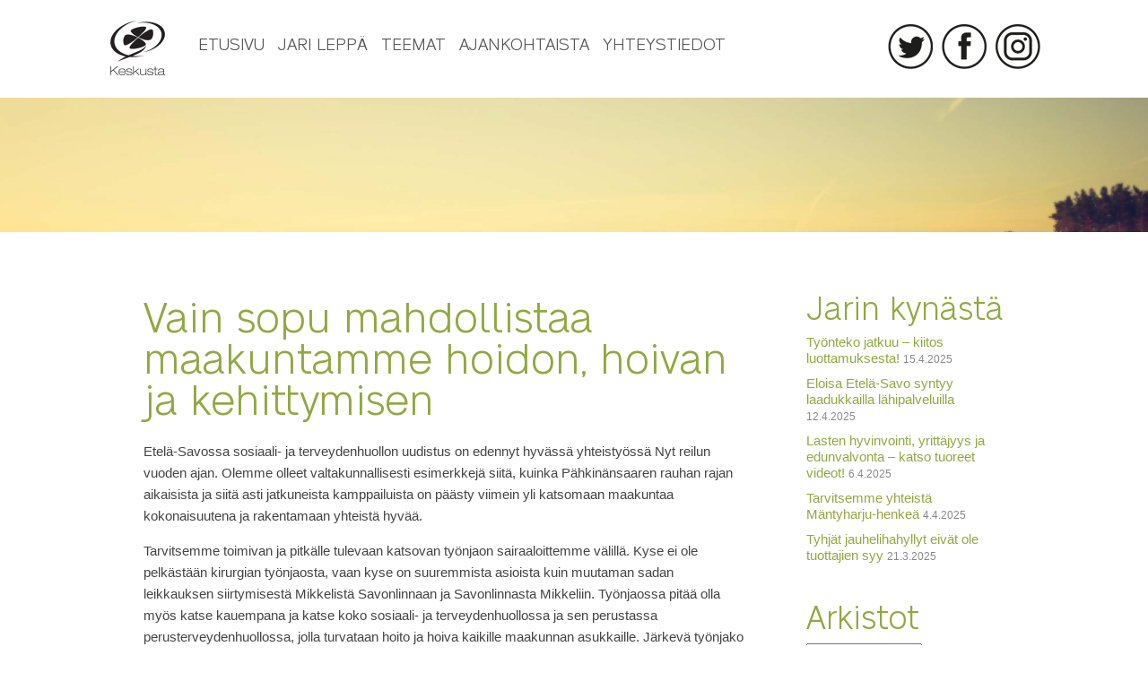

--- FILE ---
content_type: text/html; charset=UTF-8
request_url: https://www.jarileppa.fi/vain-sopu-mahdollistaa-maakuntamme-hoidon-hoivan-ja-kehittymisen/
body_size: 26573
content:
<!DOCTYPE html>
<!--[if IE 6]>
<html id="ie6" lang="fi">
<![endif]-->
<!--[if IE 7]>
<html id="ie7" lang="fi">
<![endif]-->
<!--[if IE 8]>
<html id="ie8" lang="fi">
<![endif]-->
<!--[if !(IE 6) | !(IE 7) | !(IE 8)  ]><!-->
<html lang="fi">
<!--<![endif]-->
<head>
<meta charset="UTF-8" />
<meta name="viewport" content="width=device-width" />
<title>Vain sopu mahdollistaa maakuntamme hoidon, hoivan ja kehittymisen &#8211; Jari Leppä</title>
<link rel="stylesheet" type="text/css" media="all" href="https://www.jarileppa.fi/wp-content/themes/jarileppa/css/normalize.css" />
<link rel="stylesheet" href="https://www.jarileppa.fi/wp-content/themes/jarileppa/css/slick.css">
<link rel="stylesheet" href="https://www.jarileppa.fi/wp-content/themes/jarileppa/css/fonts.css">
<link rel="stylesheet" href="https://www.jarileppa.fi/wp-content/themes/jarileppa/style.css?1743399877" type="text/css" media="all" />
<link rel="pingback" href="https://www.jarileppa.fi/xmlrpc.php" />
<!--[if lt IE 9]>
<script src="http://html5shim.googlecode.com/svn/trunk/html5.js" type="text/javascript"></script>
<![endif]-->
<meta name='robots' content='max-image-preview:large' />
<link rel='dns-prefetch' href='//ajax.googleapis.com' />
<link rel='dns-prefetch' href='//s.w.org' />
		<script type="text/javascript">
			window._wpemojiSettings = {"baseUrl":"https:\/\/s.w.org\/images\/core\/emoji\/13.1.0\/72x72\/","ext":".png","svgUrl":"https:\/\/s.w.org\/images\/core\/emoji\/13.1.0\/svg\/","svgExt":".svg","source":{"concatemoji":"https:\/\/www.jarileppa.fi\/wp-includes\/js\/wp-emoji-release.min.js?ver=5.8.12"}};
			!function(e,a,t){var n,r,o,i=a.createElement("canvas"),p=i.getContext&&i.getContext("2d");function s(e,t){var a=String.fromCharCode;p.clearRect(0,0,i.width,i.height),p.fillText(a.apply(this,e),0,0);e=i.toDataURL();return p.clearRect(0,0,i.width,i.height),p.fillText(a.apply(this,t),0,0),e===i.toDataURL()}function c(e){var t=a.createElement("script");t.src=e,t.defer=t.type="text/javascript",a.getElementsByTagName("head")[0].appendChild(t)}for(o=Array("flag","emoji"),t.supports={everything:!0,everythingExceptFlag:!0},r=0;r<o.length;r++)t.supports[o[r]]=function(e){if(!p||!p.fillText)return!1;switch(p.textBaseline="top",p.font="600 32px Arial",e){case"flag":return s([127987,65039,8205,9895,65039],[127987,65039,8203,9895,65039])?!1:!s([55356,56826,55356,56819],[55356,56826,8203,55356,56819])&&!s([55356,57332,56128,56423,56128,56418,56128,56421,56128,56430,56128,56423,56128,56447],[55356,57332,8203,56128,56423,8203,56128,56418,8203,56128,56421,8203,56128,56430,8203,56128,56423,8203,56128,56447]);case"emoji":return!s([10084,65039,8205,55357,56613],[10084,65039,8203,55357,56613])}return!1}(o[r]),t.supports.everything=t.supports.everything&&t.supports[o[r]],"flag"!==o[r]&&(t.supports.everythingExceptFlag=t.supports.everythingExceptFlag&&t.supports[o[r]]);t.supports.everythingExceptFlag=t.supports.everythingExceptFlag&&!t.supports.flag,t.DOMReady=!1,t.readyCallback=function(){t.DOMReady=!0},t.supports.everything||(n=function(){t.readyCallback()},a.addEventListener?(a.addEventListener("DOMContentLoaded",n,!1),e.addEventListener("load",n,!1)):(e.attachEvent("onload",n),a.attachEvent("onreadystatechange",function(){"complete"===a.readyState&&t.readyCallback()})),(n=t.source||{}).concatemoji?c(n.concatemoji):n.wpemoji&&n.twemoji&&(c(n.twemoji),c(n.wpemoji)))}(window,document,window._wpemojiSettings);
		</script>
		<style type="text/css">
img.wp-smiley,
img.emoji {
	display: inline !important;
	border: none !important;
	box-shadow: none !important;
	height: 1em !important;
	width: 1em !important;
	margin: 0 .07em !important;
	vertical-align: -0.1em !important;
	background: none !important;
	padding: 0 !important;
}
</style>
	<link rel='stylesheet' id='wp-block-library-css'  href='https://www.jarileppa.fi/wp-includes/css/dist/block-library/style.min.css?ver=5.8.12' type='text/css' media='all' />
<link rel='stylesheet' id='ari-fancybox-css'  href='https://www.jarileppa.fi/wp-content/plugins/ari-fancy-lightbox/assets/fancybox/jquery.fancybox.min.css?ver=1.3.18' type='text/css' media='all' />
<style id='ari-fancybox-inline-css' type='text/css'>
BODY .fancybox-container{z-index:200000}BODY .fancybox-is-open .fancybox-bg{opacity:0.87}BODY .fancybox-bg {background-color:#91a841}BODY .fancybox-thumbs {background-color:#ffffff}
</style>
<script type='text/javascript' src='https://ajax.googleapis.com/ajax/libs/jquery/1.10.2/jquery.min.js?ver=5.8.12' id='jquery-js'></script>
<script type='text/javascript' id='ari-fancybox-js-extra'>
/* <![CDATA[ */
var ARI_FANCYBOX = {"lightbox":{"backFocus":false,"trapFocus":false,"thumbs":{"hideOnClose":false},"touch":{"vertical":true,"momentum":true},"buttons":["slideShow","fullScreen","thumbs","close"],"lang":"custom","i18n":{"custom":{"PREV":"Previous","NEXT":"Next","PLAY_START":"Start slideshow (P)","PLAY_STOP":"Stop slideshow (P)","FULL_SCREEN":"Full screen (F)","THUMBS":"Thumbnails (G)","CLOSE":"Close (Esc)","ERROR":"The requested content cannot be loaded. <br\/> Please try again later."}}},"convert":{},"viewers":{"pdfjs":{"url":"https:\/\/www.jarileppa.fi\/wp-content\/plugins\/ari-fancy-lightbox\/assets\/pdfjs\/web\/viewer.html"}}};
/* ]]> */
</script>
<script type='text/javascript' src='https://www.jarileppa.fi/wp-content/plugins/ari-fancy-lightbox/assets/fancybox/jquery.fancybox.min.js?ver=1.3.18' id='ari-fancybox-js'></script>
<link rel="https://api.w.org/" href="https://www.jarileppa.fi/wp-json/" /><link rel="alternate" type="application/json" href="https://www.jarileppa.fi/wp-json/wp/v2/posts/612" /><link rel="EditURI" type="application/rsd+xml" title="RSD" href="https://www.jarileppa.fi/xmlrpc.php?rsd" />
<link rel="wlwmanifest" type="application/wlwmanifest+xml" href="https://www.jarileppa.fi/wp-includes/wlwmanifest.xml" /> 
<meta name="generator" content="WordPress 5.8.12" />
<link rel="canonical" href="https://www.jarileppa.fi/vain-sopu-mahdollistaa-maakuntamme-hoidon-hoivan-ja-kehittymisen/" />
<link rel='shortlink' href='https://www.jarileppa.fi/?p=612' />
<link rel="alternate" type="application/json+oembed" href="https://www.jarileppa.fi/wp-json/oembed/1.0/embed?url=https%3A%2F%2Fwww.jarileppa.fi%2Fvain-sopu-mahdollistaa-maakuntamme-hoidon-hoivan-ja-kehittymisen%2F" />
<link rel="alternate" type="text/xml+oembed" href="https://www.jarileppa.fi/wp-json/oembed/1.0/embed?url=https%3A%2F%2Fwww.jarileppa.fi%2Fvain-sopu-mahdollistaa-maakuntamme-hoidon-hoivan-ja-kehittymisen%2F&#038;format=xml" />
<link rel="icon" href="https://www.jarileppa.fi/wp-content/uploads/2025/03/cropped-kepu-logo-nelio-32x32.jpg" sizes="32x32" />
<link rel="icon" href="https://www.jarileppa.fi/wp-content/uploads/2025/03/cropped-kepu-logo-nelio-192x192.jpg" sizes="192x192" />
<link rel="apple-touch-icon" href="https://www.jarileppa.fi/wp-content/uploads/2025/03/cropped-kepu-logo-nelio-180x180.jpg" />
<meta name="msapplication-TileImage" content="https://www.jarileppa.fi/wp-content/uploads/2025/03/cropped-kepu-logo-nelio-270x270.jpg" />
		<style type="text/css" id="wp-custom-css">
			.fp-content .wrapper {
	margin-top: 3rem;
}
big-slider {
	border-bottom: 3px solid green;
}		</style>
		</head>

<body>
<div id="fb-root"></div>
<script>(function(d, s, id) {
  var js, fjs = d.getElementsByTagName(s)[0];
  if (d.getElementById(id)) return;
  js = d.createElement(s); js.id = id;
  js.src = "//connect.facebook.net/fi_FI/sdk.js#xfbml=1&appId=477193889026070&version=v2.0";
  fjs.parentNode.insertBefore(js, fjs);
}(document, 'script', 'facebook-jssdk'));</script>
<header class="main-header cf">
  <div class="wrapper cf">
    <div class="keskusta"><img src="https://www.jarileppa.fi/wp-content/themes/jarileppa/images/keskusta_logo.png" alt="Keskusta" /></div>
    <nav class="primary cf">
      <ul id="menu-main" class="menu"><li id="menu-item-55" class="first-menu-item menu-item menu-item-type-post_type menu-item-object-page menu-item-home menu-item-55"><a href="https://www.jarileppa.fi/">Etusivu</a></li>
<li id="menu-item-57" class="menu-item menu-item-type-post_type menu-item-object-page menu-item-57"><a href="https://www.jarileppa.fi/jari/">Jari Leppä</a></li>
<li id="menu-item-60" class="menu-item menu-item-type-post_type menu-item-object-page menu-item-60"><a href="https://www.jarileppa.fi/teemat/">Teemat</a></li>
<li id="menu-item-1459" class="menu-item menu-item-type-post_type menu-item-object-post menu-item-1459"><a href="https://www.jarileppa.fi/tyonteko-jatkuu-kiitos-luottamuksesta/">Ajankohtaista</a></li>
<li id="menu-item-61" class="last-menu-item menu-item menu-item-type-post_type menu-item-object-page menu-item-61"><a href="https://www.jarileppa.fi/yhteystiedot/">Yhteystiedot</a></li>
</ul>      <ul class="social-links">
        <li class="twitter"><a href="https://twitter.com/JariLeppa" target="_blank">Twitter</a></li>
        <li class="facebook"><a href="https://www.facebook.com/jari.leppa.79" target="_blank">Facebook</a></li>
        <li class="instagram"><a href="http://instagram.com/jarileppa" target="_blank">Instagram</a></li>
      </ul>
      <span class="nav-toggle"></span>
    </nav>
  </div>
</header>

<div class="rw-nav">
  <ul id="menu-main-1" class="menu"><li class="first-menu-item menu-item menu-item-type-post_type menu-item-object-page menu-item-home menu-item-55"><a href="https://www.jarileppa.fi/">Etusivu</a></li>
<li class="menu-item menu-item-type-post_type menu-item-object-page menu-item-57"><a href="https://www.jarileppa.fi/jari/">Jari Leppä</a></li>
<li class="menu-item menu-item-type-post_type menu-item-object-page menu-item-60"><a href="https://www.jarileppa.fi/teemat/">Teemat</a></li>
<li class="menu-item menu-item-type-post_type menu-item-object-post menu-item-1459"><a href="https://www.jarileppa.fi/tyonteko-jatkuu-kiitos-luottamuksesta/">Ajankohtaista</a></li>
<li class="last-menu-item menu-item menu-item-type-post_type menu-item-object-page menu-item-61"><a href="https://www.jarileppa.fi/yhteystiedot/">Yhteystiedot</a></li>
</ul></div><div class="page-img">
    <img src="https://www.jarileppa.fi/wp-content/themes/jarileppa/images/headerimg.jpg" alt="" />
  </div>

<div class="page-wrap cf">
  <div class="wrapper cf">
  <div class="page-content cf">
          
      <div id="post-612" class="post-612 post type-post status-publish format-standard hentry category-yleinen">
			<div class="post-header">
        <span class="pvm">21.04.2018</span>
				<h1 class="entry-title">Vain sopu mahdollistaa maakuntamme hoidon, hoivan ja kehittymisen</h1>
			</div><!--/post-header-->

	<div class="entry-content">
		<p>Etelä-Savossa sosiaali- ja terveydenhuollon uudistus on edennyt hyvässä yhteistyössä Nyt reilun vuoden ajan. Olemme olleet valtakunnallisesti esimerkkejä siitä, kuinka Pähkinänsaaren rauhan rajan aikaisista ja siitä asti jatkuneista kamppailuista on päästy viimein yli katsomaan maakuntaa kokonaisuutena ja rakentamaan yhteistä hyvää.</p>
<p>Tarvitsemme toimivan ja pitkälle tulevaan katsovan työnjaon sairaaloittemme välillä. Kyse ei ole pelkästään kirurgian työnjaosta, vaan kyse on suuremmista asioista kuin muutaman sadan leikkauksen siirtymisestä Mikkelistä Savonlinnaan ja Savonlinnasta Mikkeliin. Työnjaossa pitää olla myös katse kauempana ja katse koko sosiaali- ja terveydenhuollossa ja sen perustassa perusterveydenhuollossa, jolla turvataan hoito ja hoiva kaikille maakunnan asukkaille. Järkevä työnjako toki tarvitaan. Se varmistaa molempien sairaaloiden päivystyksen ja leikkauksien tason eli palvelut lähellä asukkaita. Työnjako pitää myös toimenpiteet, työntekijät, koulutuksen sekä verotulot maakunnassamme.</p>
<p>Maakunnassamme on syytä päästä sopuun seuraavien viikkojen aikana, muutoin seuraukset voivat olla arvaamattomat maakunnan palveluille. 1.7. alkaen molemmat sairaalamme ovat käytännössä laittomassa tilassa, JOS KUMMALLEKAAN EI RIITÄ UUDEN SÄÄDÄNNÖN VAATIMIA LEIKKAUSMÄÄRIÄ. Mikäli ohjaamme sairaaloista toimenpiteitä maakuntamme ulkopuolelle, heikennämme nykyisestään aluettamme, elinvoimaamme sekä tulevaisuuttamme. Sahaamme oikein kunnolla ja moottorisahoilla omiin jalkoihimme.</p>
<p>Olemme maakunnassamme hyvin lähellä ratkaisua, jossa molempien sairaaloiden ja koko hoidon ja hoivan taso saadaan pidettyä hyvällä tasolla. Meidän kaikkien on syytä hakea ja löytää rakentava ratkaisu tähän. Me todella toivomme, että jokainen päättäjä ymmärtää kokonaiskuvan ja myös tilanteen. Jokaisen on myös kysyttävä itseltään, haluaako maakuntamme kasvavan vai kuihtuvan. Aikaa ei ole rähinöintiin vaan yhdessä rakentamiseen. Meillä on kaikki mahdollisuudet menestyä ja rakentaa myös kasvua koko Etelä-Savoon.</p>
<p>Hanna Kosonen<br />
Kansanedustaja (kesk.)<br />
Savonlinna</p>
<p>Jari Leppä<br />
Maa- ja metsätalousministeri (kesk.)<br />
Pertunmaa</p>
			</div><!-- .entry-content -->

		</div><!-- #post-612 -->
      </div>
<div class="sidebar">
		
		<aside id="recent-posts-2" class="widget widget_recent_entries">
		<h3 class="widget-title">Jarin kynästä</h3>
		<ul>
											<li>
					<a href="https://www.jarileppa.fi/tyonteko-jatkuu-kiitos-luottamuksesta/">Työnteko jatkuu &#8211; kiitos luottamuksesta!</a>
											<span class="post-date">15.4.2025</span>
									</li>
											<li>
					<a href="https://www.jarileppa.fi/eloisa-etela-savo-syntyy-laadukkailla-lahipalveluilla/">Eloisa Etelä-Savo syntyy laadukkailla lähipalveluilla</a>
											<span class="post-date">12.4.2025</span>
									</li>
											<li>
					<a href="https://www.jarileppa.fi/yrittajyytta-ja-edunvalvontaa-mantyharjun-ja-etela-savon-hyvaksi-katso-tuoreet-videot/">Lasten hyvinvointi, yrittäjyys ja edunvalvonta &#8211; katso tuoreet videot!</a>
											<span class="post-date">6.4.2025</span>
									</li>
											<li>
					<a href="https://www.jarileppa.fi/tarvitsemme-yhteista-mantyharju-henkea/">Tarvitsemme yhteistä Mäntyharju-henkeä</a>
											<span class="post-date">4.4.2025</span>
									</li>
											<li>
					<a href="https://www.jarileppa.fi/tyhjat-jauhelihahyllyt/">Tyhjät jauhelihahyllyt eivät ole tuottajien syy</a>
											<span class="post-date">21.3.2025</span>
									</li>
					</ul>

		</aside><aside id="archives-2" class="widget widget_archive"><h3 class="widget-title">Arkistot</h3>		<label class="screen-reader-text" for="archives-dropdown-2">Arkistot</label>
		<select id="archives-dropdown-2" name="archive-dropdown">
			
			<option value="">Valitse kuukausi</option>
				<option value='https://www.jarileppa.fi/2025/04/'> huhtikuu 2025 </option>
	<option value='https://www.jarileppa.fi/2025/03/'> maaliskuu 2025 </option>
	<option value='https://www.jarileppa.fi/2025/02/'> helmikuu 2025 </option>
	<option value='https://www.jarileppa.fi/2025/01/'> tammikuu 2025 </option>
	<option value='https://www.jarileppa.fi/2024/11/'> marraskuu 2024 </option>
	<option value='https://www.jarileppa.fi/2024/10/'> lokakuu 2024 </option>
	<option value='https://www.jarileppa.fi/2024/08/'> elokuu 2024 </option>
	<option value='https://www.jarileppa.fi/2024/07/'> heinäkuu 2024 </option>
	<option value='https://www.jarileppa.fi/2023/02/'> helmikuu 2023 </option>
	<option value='https://www.jarileppa.fi/2022/11/'> marraskuu 2022 </option>
	<option value='https://www.jarileppa.fi/2022/09/'> syyskuu 2022 </option>
	<option value='https://www.jarileppa.fi/2022/05/'> toukokuu 2022 </option>
	<option value='https://www.jarileppa.fi/2022/04/'> huhtikuu 2022 </option>
	<option value='https://www.jarileppa.fi/2022/02/'> helmikuu 2022 </option>
	<option value='https://www.jarileppa.fi/2022/01/'> tammikuu 2022 </option>
	<option value='https://www.jarileppa.fi/2021/08/'> elokuu 2021 </option>
	<option value='https://www.jarileppa.fi/2021/06/'> kesäkuu 2021 </option>
	<option value='https://www.jarileppa.fi/2021/05/'> toukokuu 2021 </option>
	<option value='https://www.jarileppa.fi/2021/04/'> huhtikuu 2021 </option>
	<option value='https://www.jarileppa.fi/2021/03/'> maaliskuu 2021 </option>
	<option value='https://www.jarileppa.fi/2021/02/'> helmikuu 2021 </option>
	<option value='https://www.jarileppa.fi/2021/01/'> tammikuu 2021 </option>
	<option value='https://www.jarileppa.fi/2020/12/'> joulukuu 2020 </option>
	<option value='https://www.jarileppa.fi/2020/11/'> marraskuu 2020 </option>
	<option value='https://www.jarileppa.fi/2020/10/'> lokakuu 2020 </option>
	<option value='https://www.jarileppa.fi/2020/09/'> syyskuu 2020 </option>
	<option value='https://www.jarileppa.fi/2020/08/'> elokuu 2020 </option>
	<option value='https://www.jarileppa.fi/2020/07/'> heinäkuu 2020 </option>
	<option value='https://www.jarileppa.fi/2020/06/'> kesäkuu 2020 </option>
	<option value='https://www.jarileppa.fi/2020/05/'> toukokuu 2020 </option>
	<option value='https://www.jarileppa.fi/2020/04/'> huhtikuu 2020 </option>
	<option value='https://www.jarileppa.fi/2020/03/'> maaliskuu 2020 </option>
	<option value='https://www.jarileppa.fi/2020/02/'> helmikuu 2020 </option>
	<option value='https://www.jarileppa.fi/2020/01/'> tammikuu 2020 </option>
	<option value='https://www.jarileppa.fi/2019/12/'> joulukuu 2019 </option>
	<option value='https://www.jarileppa.fi/2019/11/'> marraskuu 2019 </option>
	<option value='https://www.jarileppa.fi/2019/10/'> lokakuu 2019 </option>
	<option value='https://www.jarileppa.fi/2019/09/'> syyskuu 2019 </option>
	<option value='https://www.jarileppa.fi/2019/08/'> elokuu 2019 </option>
	<option value='https://www.jarileppa.fi/2019/07/'> heinäkuu 2019 </option>
	<option value='https://www.jarileppa.fi/2019/06/'> kesäkuu 2019 </option>
	<option value='https://www.jarileppa.fi/2019/05/'> toukokuu 2019 </option>
	<option value='https://www.jarileppa.fi/2019/04/'> huhtikuu 2019 </option>
	<option value='https://www.jarileppa.fi/2019/03/'> maaliskuu 2019 </option>
	<option value='https://www.jarileppa.fi/2018/12/'> joulukuu 2018 </option>
	<option value='https://www.jarileppa.fi/2018/11/'> marraskuu 2018 </option>
	<option value='https://www.jarileppa.fi/2018/10/'> lokakuu 2018 </option>
	<option value='https://www.jarileppa.fi/2018/08/'> elokuu 2018 </option>
	<option value='https://www.jarileppa.fi/2018/07/'> heinäkuu 2018 </option>
	<option value='https://www.jarileppa.fi/2018/06/'> kesäkuu 2018 </option>
	<option value='https://www.jarileppa.fi/2018/05/'> toukokuu 2018 </option>
	<option value='https://www.jarileppa.fi/2018/04/'> huhtikuu 2018 </option>
	<option value='https://www.jarileppa.fi/2018/03/'> maaliskuu 2018 </option>
	<option value='https://www.jarileppa.fi/2018/02/'> helmikuu 2018 </option>
	<option value='https://www.jarileppa.fi/2018/01/'> tammikuu 2018 </option>
	<option value='https://www.jarileppa.fi/2017/12/'> joulukuu 2017 </option>
	<option value='https://www.jarileppa.fi/2017/11/'> marraskuu 2017 </option>
	<option value='https://www.jarileppa.fi/2017/10/'> lokakuu 2017 </option>
	<option value='https://www.jarileppa.fi/2017/09/'> syyskuu 2017 </option>
	<option value='https://www.jarileppa.fi/2017/08/'> elokuu 2017 </option>
	<option value='https://www.jarileppa.fi/2017/07/'> heinäkuu 2017 </option>
	<option value='https://www.jarileppa.fi/2017/06/'> kesäkuu 2017 </option>
	<option value='https://www.jarileppa.fi/2017/05/'> toukokuu 2017 </option>
	<option value='https://www.jarileppa.fi/2017/04/'> huhtikuu 2017 </option>
	<option value='https://www.jarileppa.fi/2017/03/'> maaliskuu 2017 </option>
	<option value='https://www.jarileppa.fi/2017/02/'> helmikuu 2017 </option>
	<option value='https://www.jarileppa.fi/2017/01/'> tammikuu 2017 </option>
	<option value='https://www.jarileppa.fi/2016/12/'> joulukuu 2016 </option>
	<option value='https://www.jarileppa.fi/2016/11/'> marraskuu 2016 </option>
	<option value='https://www.jarileppa.fi/2016/10/'> lokakuu 2016 </option>
	<option value='https://www.jarileppa.fi/2016/09/'> syyskuu 2016 </option>
	<option value='https://www.jarileppa.fi/2016/08/'> elokuu 2016 </option>
	<option value='https://www.jarileppa.fi/2016/07/'> heinäkuu 2016 </option>
	<option value='https://www.jarileppa.fi/2016/06/'> kesäkuu 2016 </option>
	<option value='https://www.jarileppa.fi/2016/05/'> toukokuu 2016 </option>
	<option value='https://www.jarileppa.fi/2016/04/'> huhtikuu 2016 </option>
	<option value='https://www.jarileppa.fi/2016/03/'> maaliskuu 2016 </option>
	<option value='https://www.jarileppa.fi/2016/02/'> helmikuu 2016 </option>
	<option value='https://www.jarileppa.fi/2016/01/'> tammikuu 2016 </option>
	<option value='https://www.jarileppa.fi/2015/12/'> joulukuu 2015 </option>
	<option value='https://www.jarileppa.fi/2015/11/'> marraskuu 2015 </option>
	<option value='https://www.jarileppa.fi/2015/10/'> lokakuu 2015 </option>
	<option value='https://www.jarileppa.fi/2015/09/'> syyskuu 2015 </option>
	<option value='https://www.jarileppa.fi/2015/08/'> elokuu 2015 </option>
	<option value='https://www.jarileppa.fi/2015/07/'> heinäkuu 2015 </option>
	<option value='https://www.jarileppa.fi/2015/06/'> kesäkuu 2015 </option>
	<option value='https://www.jarileppa.fi/2015/03/'> maaliskuu 2015 </option>
	<option value='https://www.jarileppa.fi/2015/02/'> helmikuu 2015 </option>
	<option value='https://www.jarileppa.fi/2015/01/'> tammikuu 2015 </option>
	<option value='https://www.jarileppa.fi/2014/12/'> joulukuu 2014 </option>
	<option value='https://www.jarileppa.fi/2014/11/'> marraskuu 2014 </option>
	<option value='https://www.jarileppa.fi/2014/10/'> lokakuu 2014 </option>
	<option value='https://www.jarileppa.fi/2014/09/'> syyskuu 2014 </option>
	<option value='https://www.jarileppa.fi/2014/08/'> elokuu 2014 </option>
	<option value='https://www.jarileppa.fi/2014/07/'> heinäkuu 2014 </option>
	<option value='https://www.jarileppa.fi/2014/06/'> kesäkuu 2014 </option>
	<option value='https://www.jarileppa.fi/2014/05/'> toukokuu 2014 </option>
	<option value='https://www.jarileppa.fi/2014/04/'> huhtikuu 2014 </option>
	<option value='https://www.jarileppa.fi/2014/03/'> maaliskuu 2014 </option>
	<option value='https://www.jarileppa.fi/2014/02/'> helmikuu 2014 </option>
	<option value='https://www.jarileppa.fi/2014/01/'> tammikuu 2014 </option>

		</select>

<script type="text/javascript">
/* <![CDATA[ */
(function() {
	var dropdown = document.getElementById( "archives-dropdown-2" );
	function onSelectChange() {
		if ( dropdown.options[ dropdown.selectedIndex ].value !== '' ) {
			document.location.href = this.options[ this.selectedIndex ].value;
		}
	}
	dropdown.onchange = onSelectChange;
})();
/* ]]> */
</script>
			</aside></div><!--/#sidebar-->  </div>
</div>
<script type='text/javascript' src='https://www.jarileppa.fi/wp-includes/js/comment-reply.min.js?ver=5.8.12' id='comment-reply-js'></script>
<script type='text/javascript' src='https://www.jarileppa.fi/wp-includes/js/wp-embed.min.js?ver=5.8.12' id='wp-embed-js'></script>

<footer class="main-footer cf">
  <div class="wrapper">
    <aside class="widget one">
  
    </aside>
    <aside class="widget two">
      <h3>Yhteystiedot</h3>
      <p><strong>Jari Leppä</strong><br />
puh. +358 50 511 3041<br />
jari.leppa(at)antinmaentila.fi</p>
 
    </aside>
    <aside class="widget three">
      <h3>Sivukartta</h3>
      <ul id="menu-main-2" class="menu"><li class="first-menu-item menu-item menu-item-type-post_type menu-item-object-page menu-item-home menu-item-55"><a href="https://www.jarileppa.fi/">Etusivu</a></li>
<li class="menu-item menu-item-type-post_type menu-item-object-page menu-item-57"><a href="https://www.jarileppa.fi/jari/">Jari Leppä</a></li>
<li class="menu-item menu-item-type-post_type menu-item-object-page menu-item-60"><a href="https://www.jarileppa.fi/teemat/">Teemat</a></li>
<li class="menu-item menu-item-type-post_type menu-item-object-post menu-item-1459"><a href="https://www.jarileppa.fi/tyonteko-jatkuu-kiitos-luottamuksesta/">Ajankohtaista</a></li>
<li class="last-menu-item menu-item menu-item-type-post_type menu-item-object-page menu-item-61"><a href="https://www.jarileppa.fi/yhteystiedot/">Yhteystiedot</a></li>
</ul>    </aside>
    <aside class="widget four">
      <h3>Sosiaalinen media</h3>
      <ul>
        <li><a href="https://www.facebook.com/kansanedustajajarileppa" target="_blank">Facebook</a></li>
        <li><a href="http://instagram.com/jarileppa" target="_blank">Instagram</a></li>
		<li><a href="https://twitter.com/jarileppa" target="_blank">Twitter</a></li>
      </ul>
    </aside>
  </div>
</footer>

<div class="wrapper copy">
  <p><img src="https://www.jarileppa.fi/wp-content/themes/jarileppa/images/keskusta_logo.png" alt="" /></p>
</div>

<script src="https://www.jarileppa.fi/wp-content/themes/jarileppa/js/slick.min.js"></script>
<script src="https://www.jarileppa.fi/wp-content/themes/jarileppa/js/jquery.fitvids.js"></script>

<script>
$('.big-slider .slides').slick({
  slide: 'li',
        infinite: true,
        autoplay: true,
        speed: 500,
        autoplaySpeed: 6500,
        arrows: true,
	    adaptiveHeight: true,
        appendArrows: ".slide-arrows"
});
$('.kuvat ul').slick({
        slide: 'li',
        infinite: true,
        autoplay: false,
        speed: 500,
        arrows: true,
        slidesToShow: 4,
        slidesToScroll: 1,
        lazyLoad: 'ondemand',
        responsive: [
          {
            breakpoint: 600,
            settings: {
              slidesToShow: 2,
              slidesToScroll: 2
            }
          },
          {
            breakpoint: 480,
            settings: {
              slidesToShow: 1,
              slidesToScroll: 1
            }
          }
        ]
});
$('.info-slides .slides').slick({
        infinite: true,
        autoplay: false,
        speed: 500,
        autoplaySpeed: 4000,
        arrows: true
});
$('.video-list').slick({
        infinite: true,
        autoplay: false,
        speed: 500,
        autoplaySpeed: 4000,
        arrows: true,
        slidesToShow: 3,
        slidesToScroll: 1,
        responsive: [
          {
            breakpoint: 600,
            settings: {
              slidesToShow: 2,
              slidesToScroll: 2
            }
          },
          {
            breakpoint: 480,
            settings: {
              slidesToShow: 1,
              slidesToScroll: 1
            }
          }
        ]
});
$( ".nav-toggle" ).click(function() {
  $( ".rw-nav" ).slideToggle( "fast", function() {});
});
</script>
<script>
  $(document).ready(function(){
    // Target your .container, .wrapper, .post, etc.
    $(".videot, .page-content").fitVids();
  });
</script>

</body>
</html>

--- FILE ---
content_type: text/css
request_url: https://www.jarileppa.fi/wp-content/themes/jarileppa/css/fonts.css
body_size: 103
content:
@font-face {
    font-family: 'Neue Alte Grotesk Book';
    src: url('../fonts/NeueAlteGrotesk-Book.woff2') format('woff2'),
        url('../fonts/NeueAlteGrotesk-Book.woff') format('woff');
    font-weight: 300;
    font-style: normal;
}


--- FILE ---
content_type: text/css
request_url: https://www.jarileppa.fi/wp-content/themes/jarileppa/style.css?1743399877
body_size: 20243
content:
/*
Theme Name: Jari Leppä
Author: Haaja
Author URI: http://haaja.com/
Description: WP-teema.
Version: 1.0
*/

* {
  -webkit-box-sizing: border-box; /* Safari/Chrome, other WebKit */
  -moz-box-sizing: border-box;    /* Firefox, other Gecko */
  box-sizing: border-box;         /* Opera/IE 8+ */
}

/************************

	$HEADER
	$MAIN
	$FOOTER
	$WP-ALIGN
	$CLEARFIX

************************/

body {
	background:#fff;
	font-size:15px;
	font-family: Arial,Tahoma,Helvetica;
  color: #444;
}

header, nav, aside, section, article, footer {display:block;}

h1,h2,h3,h4,h5 {
  font-family: 'Neue Alte Grotesk Book', arial, helvetica;
  font-weight: normal;
}

.page-content h2, .page-content h3, .page-content h4, .page-content h5 {
  color: #91a841;
  margin-bottom: 10px;
}
.page-content h3 {
  font-size: 30px;
}

.page-content h2 {
  font-size: 36px;
}

.post-header .entry-title {
  margin-top: 0;
  line-height: 1;
}

a {
  text-decoration: none;
}

p {
  line-height: 1.6;
}

.main-header ul, .fp-content .column-3 ul, .main-footer ul, .big-slider ul, .rw-nav ul, .sidebar ul, .slick-slider {
  list-style: none;
  margin: 0;
  padding: 0;
}

.wrapper {
	width:960px;
	margin:0 auto;
}

.big-slider img, .info-slides .slide img, .gallery-item img {
  max-width: 100%;
  height: auto;
  display: block;
}

/*
	$Header
*/
.main-header .wrapper {
  width: 1040px;
  padding: 15px 0;
}
.main-header ul li, .main-header .keskusta {
  float: left;
}
.primary {
  padding-top: 22px; 
}
.primary .menu li {
  margin-right: 15px;
  position: relative;
  padding-bottom: 5px;
}
.main-header .keskusta {
  margin-right: 35px;
}
.main-header .social-links {
  float: right;
  margin-top: -10px;
}
.social-links li {
  margin-left: 10px;
}
.social-links li a {
  display: block;
  width: 50px;
  height: 50px;
  text-indent: -9999px;
  background: url('images/some_small.png') no-repeat;
}
.social-links .twitter a {
  background-position: 0 0;
}
.social-links .facebook a {
  background-position: -57px 0;
}
.social-links .instagram a {
  background-position: -116px 0;
}
.primary a {
  font-family: 'Neue Alte Grotesk Book', arial, helvetica;
  font-size: 19px;
  text-transform: uppercase;
  color: #555;
}

.primary a:hover, .primary .current_page_item > a, .primary .current_page_parent > a {
  color: #a2bd43;
}

.primary li ul {
  position: absolute;
  top: 100%;
  left: -10px;
  z-index: 10;
  height: 0;
  visibility: hidden;
  background: #a2bd43;
}
.primary li ul li {
  float: none;
  margin: 0;
}
.primary li ul a {
  display: block;
  padding: 5px 10px;
  color: #fff;
  font-size: 16px;
  padding-bottom: 3px;
}
.primary li ul a:hover, .primary li ul .current_page_item > a {
  color: #516800;
}
.primary li:hover ul {
  height: auto;
  visibility: visible;
}

.nav-toggle, .rw-nav {
  display: none;
}

/*
	$Main
*/
.page-img {
  height: 150px;
  overflow: hidden;
}
.page-img img {
  max-width: 100%;
  height: auto;
  display: block;
  position: relative;
  top: -50px;
}

.page-content {
  padding: 15px 0 50px;
  float: left;
  width: 70%;
}
.sidebar {
  float: right;
  width: 23%;
  margin-top: 25px;
  padding-bottom: 45px;
}
.sidebar h3 {
  color: #91a841;
  font-size: 36px;
  margin-bottom: 10px;
}
.sidebar ul li {
  line-height: 1.2;
  margin-bottom: 10px;
}
.page-content h1 {
  font-size: 46px;
  color: #91a841;
  margin: 25px 0;
}
.ingressi {
  color: #91a841;
}
.page-content a, .sidebar a {
  color: #91a841;
}
.page-content a:hover, .sidebar a:hover {
  color: #a3d39c;
}
.sidebar .post-date {
  color: #888;
  font-size: 12px;
}

.big-slider {
  position: relative;
  overflow: hidden;
border-bottom: 6px solid #42ab34;

}
.big-slider .slides {
  margin-bottom: 0;
}
.big-slider .slide {
  position: relative;
}
.big-slider .caption {
  position: absolute;
  top: 0;
  left: 0;
  right: 0;
  bottom: 0;
  width: 1410px;
  margin: 0 auto;
  z-index: 10;
  text-align: center;
  color: #fff;
  text-shadow: 1px 1px 3px rgba(0,0,0, .25);
  display: block!important;
}
.big-slider .wrapper {
  height: 100%;
  position: relative;
}
.big-slider .caption img {
  display: inline-block;
}
.big-slider .caption h1 {
  font-size: 100px;
  margin: 10px 0 5px;
  line-height: 1
}
/*.big-slider .caption .numero {
  background: #157a2d;
  border-radius: 100%;
  text-align: center;
  padding: 35px 0 0;
  font-size: 48px;
  width: 140px;
  height: 140px;
  display: inline-block;
  position: absolute;
  right: -160px;
  bottom: 70px;
}
.numero small {
  text-transform: uppercase;
  display: block;
  font-size: 17px;
}*/
.big-slider .numero {
  display: block;
  position: absolute;
  bottom: 0;
  left: 0;
  right: 0;
  margin: 0 auto;
  text-align: center;
  z-index: 10;
}
.big-slider .numero img {
  display: inline-block;
  margin-left: 90px;
}
.big-slider .caption p {
  font-size: 30px;
  text-transform: uppercase;
  font-family: 'Neue Alte Grotesk Book', arial, helvetica;
  margin: 0;
}
.slide-arrows {
  position: absolute;
  top: 44%;
  left: 0;
  right: 0;
  margin: 0 auto;
  width: 1410px;
}
.slide-arrows .slick-prev {
  left: -55px;
  text-indent: -9999px;
  display: block;
  width: 50px;
  height: 81px;
  background: url('images/larrow.png') no-repeat;
}
.slide-arrows .slick-next {
  right: -55px;
  text-indent: -9999px;
  display: block;
  width: 50px;
  height: 81px;
  background: url('images/rarrow.png') no-repeat;
}
.big-slider .jari {
  bottom: -5px;
  left: -100px;
  z-index: 10;
  position: absolute;
  display: block!important;
}
.caption .content {
  position: absolute;
  padding-top: 65px;
  padding-right: 10px;
  padding-left: 340px;
}
.caption .content h1 {
  color: #fff;
}

.caption .some {
  padding: 0;
  position: absolute;
  bottom: 120px;
  left: 0;
  right: -420px;
}
.caption .secondary .some {
  right: -10%;
}
.some li {
  display: inline-block;
  margin: 0 5px;
}
.some a {
  display: block;
  background: url('images/some.png') no-repeat;
  width: 72px;
  height: 71px;
  text-indent: -9999px;
  text-align: left;
}
.some .facebook a {
  background-position: -81px 0;
}
.some .instagram a {
  background-position: -164px 0;
}
.some.white .twitter a {
  background-position: 0 -71px;
}
.some.white .facebook a {
  background-position: -81px -71px;
}
.some.white .instagram a {
  background-position: -164px -71px;
}

.fp-content {
  background: #91a841;
  color: #fff;
}
.fp-content .wrapper, .kuvia-ig .wrapper, .info-slides .wrapper {
  width: 1410px;
}
.fp-content .column-1 {
  float: left;
  width: 585px;
  background: #91a841;
  height: 475px;
  padding: 0 75px 25px;
}
.fp-content a {
  color: #fff;
}
.fp-content .column-1 h2, .fp-content .column-3 h2 {
  font-size: 46px;
  margin: 35px 0 10px;
}
.fp-content .column-1 h2 {
  color: #fff;
  line-height: 1.1;
  font-size: 46px;
}
.fp-content .column-1 h2 strong {
  color: #fff;
  font-weight: normal;
}
.fp-content .column-1 p {
  line-height: 2;
}
.fp-content .column-1 .read-more {
  font-family: 'Neue Alte Grotesk Book', arial, helvetica;
  font-size: 40px;
  color: #fff;
}
.slide .content .read-more {
  font-family: 'Neue Alte Grotesk Book', arial, helvetica;
  font-size: 26px;
  color: #fff;
}
.fp-content .column-2 {
  float: left;
  width: 410px;
  background: #91a841;
  height: 475px;
  padding: 0 30px 25px;
}
.fp-content .column-2 h2 {
  font-size: 46px;
  color: #fff;
  line-height: 0.5;
  margin: 54px 0 25px;
}
.fp-content .column-2 h2 small {
  font-size: 24px;
  color: #fff;
}
.fp-content .column-3 {
  float: left;
  width: 415px;
  background: #91a841;
  height: 475px;
}
.fp-content .column-3 h2 {
  padding: 0 25px;
  margin-bottom: 0;
}
.fp-content .column-3 ul li {
  padding: 15px 25px;
  border-bottom: 1px solid #91a841;
}
.fp-content .column-3 ul li:last-child {
  border: none;
}
.fp-content .blog-posts .pvm, .post-header .pvm {
  font-family: 'Neue Alte Grotesk Book', arial, helvetica;
  font-size: 25px;
  color: #fff;
}
.blog-posts h3 {
  font-family: arial, helvetica, tahoma;
  text-transform: none;
  margin: 0 0 3px;
  line-height: 1.6;
  font-size: 15px;
}
.blog-posts h3 a {
  color: #fff;
}
.blog-posts .read-more {
  color: #fff;
  font-family: 'Neue Alte Grotesk Book', arial, helvetica;
  font-size: 21px;
}
.fb-like-box {background: #fff;}

.kuvia-ig {
  background: url('images/puutbg.jpg') no-repeat top center;
  text-align: center;
  padding-bottom: 50px;
}
.kuvia-ig h2 {
  color: #fff;
  font-size: 56px;
  margin: 35px 0 20px;
}
.kuvia-ig h2 span {
  color: #91a841;
}

.kuvia-ig .kuvat .kuva {
  display: inline-block;
  border: 10px solid #fff;
  margin: 0 5px;
}
.kuvat ul li img {
  width: 100%;
  height: auto;
}
.kuvat h3 {
  color: #fff;
  font-size: 42px;
  margin: 10px 0 0;
}
.kuvat h3 a {
  color: #91a841;
}

.kuvia-ig .slick-prev {
  left: -55px;
  text-indent: -9999px;
  display: block;
  width: 50px;
  height: 81px;
  top: 42%;
  background: url('images/larrow_dark.png') no-repeat;
}
.kuvia-ig .slick-next {
  right: -55px;
  text-indent: -9999px;
  display: block;
  width: 50px;
  height: 81px;
  top: 42%;
  background: url('images/rarrow_dark.png') no-repeat;
}

.info-slides {
  overflow: hidden;
}
.info-slides .slides {
  margin: 0 auto;
  padding-top: 45px;
}

.info-slides .slides .slide {
  padding: 0 210px 0 110px;
}

.info-slides .wrapper {
  position: relative;
  min-height: 490px;
}
.info-slides .slide .content {
  float: left;
  width: 890px;
}
.slide .content h2 {
  margin: 0;
  font-size: 68px;
  color: #91a841;
}
.slide .content p {
  margin: 15px 0 25px;
  line-height: 1.4;
}
.slide .content a {
  color: #91a841;
}
.slide .content ul {
  padding: 0 0 0 25px;
}
.slide .content ul li, .page-content ul li {
  line-height: 1.5;
}
.info-slides .image {
  position: absolute;
  background: #fff;
  width: 450px;
  bottom: 0;
  right: 0;
  z-index: 10;
}
.info-slides .image img {
  display: block;
}

.info-slides .slick-prev {
  left: -55px;
  text-indent: -9999px;
  display: block;
  width: 50px;
  height: 81px;
  top: 42%;
  background: url('images/larrow_dark.png') no-repeat;
  z-index: 100;
}
.info-slides .slick-next {
  right: -55px;
  text-indent: -9999px;
  display: block;
  width: 50px;
  height: 81px;
  top: 42%;
  background: url('images/rarrow_dark.png') no-repeat;
  z-index: 100;
}

.videot {
  background: url('images/videotbg.jpg') no-repeat top center;
  padding-bottom: 80px;
}
.videot .wrapper {
  width: 1100px;
}
.videot .video-iso {
  width: 990px;
  margin: 25px auto 40px;
  text-align: center;
}
.videot .video-iso h3 {
  font-size: 154px;
  margin: 0;
  color: #fff;
}
.videot .video-list {
  text-align: center;
  margin-bottom: 0;
}
.videot .video-list .video {
  display: inline-block;
  width: 340px;
  margin: 0 10px;
}
.videot .video-list img {
  max-width: 100%;
  height: auto;
}
.current-video img {
  opacity: 0.5;
}

.video-list .slick-prev {
  left: -85px;
  text-indent: -9999px;
  display: block;
  width: 50px;
  height: 81px;
  top: 35%;
  background: url('images/larrow_white.png') no-repeat;
}
.video-list .slick-next {
  right: -85px;
  text-indent: -9999px;
  display: block;
  width: 50px;
  height: 81px;
  top: 35%;
  background: url('images/rarrow_white.png') no-repeat;
}

.teemat-page .teema {
  margin-bottom: 35px;
}
.teema .content {
  padding: 0;
}
.teema .content h2 {
  margin-bottom: 0;
}
.teema .content p {
  margin-top: 0;
}

.post-header {
  margin-top: 25px;
}

.pagination span, .pagination a {
  display: inline-block;
  padding: 5px 10px;
  border: 2px solid #91a841;
  background: #fff;
  margin-right: 8px;
}
.pagination .current {
  background: #91a841;
  color: #fff;
  font-weight: bold;
}
.pagination a:hover {
  border-color: #91a841;
}

.laatikko {
  background: #91a841;
  padding: 15px 25px 5px;
  color: #fff;
  margin: 35px 0 0;
}
.laatikko h3, .laatikko h2 {
  color: #fff;
  margin-top: 0;
}
.laatikko a {
  color: #fff;
  text-decoration: underline;
}

.fp-content .column-2 iframe {max-width:100%;background:#fff;}

/*
	$Footer
*/
.main-footer {
  background: #91a841;
  color: #fff;
  padding: 35px 0 25px;
  font-size: 13px;
}
.main-footer h3 {
  font-family: arial, helvetica, tahoma;
  text-transform: none;
  font-weight: bold;
  margin: 10px 0 5px;
  font-size: 13px;
}
.main-footer p {
  line-height: 1.6;
  margin: 0 0 10px;
}
.main-footer ul li {
  line-height: 1.8;
}
.main-footer a {
  color: #fff;
}
.main-footer .widget {
  float: left;
}
.main-footer .one {
  width: 250px;
  padding-left: 30px;
}
.main-footer .two {
  width: 270px;
}
.main-footer .three {
  width: 170px;
}

/*	WP-align */
.alignright {
    float:right;
    margin: 5px 0 20px 20px;
}

.alignleft {
    float: left;
    margin: 5px 20px 20px 0;
}

.aligncenter {
    display: block;
    margin: 5px auto 5px auto;
}
.page-content img { height: auto; }
/* CLEARFIX */
.cf:before,
.cf:after {
    content: " ";
    display: table;
}

.cf:after {
    clear: both;
}
.cf {
    *zoom: 1;
}

@media(max-width:1540px) {
  .big-slider .slide {
    height: auto;
  }
  .big-slider .caption {
    width: 80%;
  }
  .slide-arrows {
    width: 100%;
  }
  .slide-arrows .slick-prev {
    left: 25px;
  }
  .slide-arrows .slick-next {
    right: 25px;
  }
  .info-slides .image {
    width: 31%;
  }
  .caption .some {
    bottom: 15%;
    right: -35%;
  }
  .caption .secondary .some {
    right: -7%;
  }
}

@media(max-width:1410px) {
  .big-slider .jari {
    bottom: -80px;
  }
  .fp-content .wrapper {
    width: 100%;
  }
  .fp-content .column-1 {
    width: 41.48%;
    padding: 0 25px 25px;
  }
  .fp-content .column-2 {
    width: 29.09%;
  }
  .fp-content .column-2 .fb-like-box, .fp-content .column-2 iframe, .fp-content .column-2 span {max-width: 100%;}
  .fp-content .column-3 {
    width: 29.43%;
  }
  .fp-content .column-1 h2, .fp-content .column-3 h2 {
    font-size: 40px;
  }
  .kuvia-ig .wrapper {
    width: 90%;
  }
  .kuvia-ig h2 {
    font-size: 70px;
    margin-top: 25px;
  }
  .info-slides .wrapper {
    width: 90%;
  }
  .info-slides .slides .slide {
    padding: 0 100px;
  }
  .info-slides .slide .content {
    width: 63%;
  }
}

@media(max-width: 1300px) {
  .videot .wrapper {
    width: 90%;
  }
  .video-list .slick-prev {
    left: -50px;
  }
  .video-list .slick-next {
    right: -50px;
  }
}

@media(max-width:1240px) {
  .caption .content {
    padding-top: 30px;
  }
  .caption .content img {
    width: 180px;
  }
  .slide .content h2 {
    font-size: 52px;
    margin-top: 40px;
  }
  .big-slider .jari {
    bottom: -180px;
  }
  .kuvia-ig h2 {
    font-size: 60px;
  }
  .caption .some {
    bottom: 13%;
    right: -25%;
  }
}

@media(max-width: 1040px) {
  .main-header .wrapper {
    width: 100%;
  }
  .primary .menu {
    margin-top: 5px;
  }
  .primary a {
    font-size: 20px;
  }
  .caption .content {
    padding-left: 0;
    right: 0;
    padding-right: 110px;
  }
  .fp-content .column-2 h2 {
    font-size: 50px;
    margin-top: 48px;
  }
  .fp-content .column-2 h2 small {
    font-size: 16px;
  }
  .page-content {
    padding: 15px 25px;
  }
  .big-slider .jari {
    bottom: -240px;
  }
  .videot .video-iso {
    width: 100%;
  }
  .kuvia-ig .slick-prev {
    left: -50px;
  }
  .kuvia-ig .slick-next {
    right: -50px;
  }
  .big-slider .numero {
    text-align: left;
  }
  .big-slider .numero img {
    margin-left: 0;
  }
  .caption .some {
    display: none;
  }
}

@media(max-width: 990px) {
  .info-slides .slides .slide {
    padding: 0 60px;
  }
  .slide .content h2 {
    font-size: 90px;
  }
}

@media(max-width: 960px) {
  .wrapper {
    width: 100%;
  }
  .primary .menu {
    display: none;
  }
  .nav-toggle {
    display: block;
    float: right;
    width: 25px;
    height: 25px;
    background: #91a841 url('images/hamburger.gif') no-repeat 50% 50%;
    margin-right: 15px;
  }
  .main-header .social-links {
    float: left;
  }
  .rw-nav {
    text-align: center;
    background: #91a841;
  }
  .rw-nav a {
    display: block;
    padding: 15px 0;
    color: #fff;
    border-bottom: 1px solid #91a841;
  }
  .rw-nav .sub-menu {
    background: #a5b66a;
  }
  .rw-nav .current_page_item a {
    background: #91a841;
  }
  .rw-nav .sub-menu .current_page_item a {
    background: #516800;
  }
  .big-slider .jari {
    bottom: -260px;
    left: -30px;
  }
  .big-slider .content {
    padding-right: 0;
  }
  .big-slider .caption .numero {
    display: none;
  }
  .big-slider .caption .content img {
    width: 150px;
  }
  .big-slider .caption h1 {
    font-size: 74px;
  }
  .big-slider .caption p {
    font-size: 26px;
  }
  .kuvia-ig h2 {
    font-size: 50px;
  }
  .slide .content h2 {
    font-size: 42px;
  }
  .video-list .slick-prev, .info-slides .slick-prev, .kuvia-ig .slick-prev {
    left: -60px;
  }
  .video-list .slick-next, .info-slides .slick-next, .kuvia-ig .slick-next {
    right: -60px;
  }
}

@media(max-width: 840px) {
  .big-slider .caption .content img {
    width: 100px;
  }
  .caption .content {
    padding: 25px 0;
  }
  .fp-content .column-1 {
    width: 60%;
  }
  .fp-content .column-2 {
    width: 40%;
  }
  .fp-content .column-3 {
    clear: both;
    float: none;
    width: 100%;
    height: auto;
    padding: 15px 0 45px;
  }
  .fp-content .column-1 h2 {
    font-size: 30px;
  }
  .fp-content .column-1 p {
    line-height: 1.8;
  }
  .fp-content .column-3 h2 {
    font-size: 52px;
  }
  .slide .content {
    padding-top: 35px;
  }
  .slide .content h2 {
    margin-top: 0;
    font-size: 42px;
  }
  .slide .content p {
    margin-left: 0;
  }
  .slide .image {
    display: none;
  }
  .info-slides .slides {
    padding-bottom: 45px;
  }
  .kuvia-ig .wrapper, .info-slides .wrapper {
    width: 70%;
  }
  .info-slides .slides .slide {
    padding: 0 10px;
  }
  .main-footer .one {
    width: 26.04%;
    padding: 0 20px;
  }
  .main-footer .one img {
    max-width: 100%;
    height: auto;
  }
  .main-footer .two {
    width: 28.12%;
    padding: 0 10px;
  }
  .main-footer .three {
    width: 17.70%;
  }
}

@media(max-width: 790px) {
  .big-slider .jari {
    bottom: -320px;
  }
  .caption .content {
    padding-right: 15px;
  }
  .big-slider .caption h1 {
    font-size: 64px;
  }
  .big-slider .caption p {
    font-size: 20px;
    margin-top: 0;
  }
  .kuvia-ig .slick-next, .kuvia-ig .slick-prev {
    top: 27%;
  }
}

@media(max-width: 640px) {
  .fp-content .column-1, .fp-content .column-2 {
    float: none;
    width: 100%;
    height: auto;
    overflow: hidden;
  }
  .main-footer .one, .main-footer .two, .main-footer .three, .main-footer .four {
    float: none;
    width: 100%;
    padding: 0;
    margin-bottom: 25px;
    text-align: center;
  }
  .page-content, .sidebar {
    float: none;
    width: 100%;
  }
  .sidebar {
    padding: 0 25px 35px;
  }
  .copy {
    text-align: center;
  }
  .kuvia-ig h2 {
    font-size: 32px;
  }
  .big-slider .caption .content {
    padding-top: 55px;
  }
  .big-slider .caption .content img {
    display: none;
  }
  .big-slider .caption h1 {
    font-size: 60px;
    line-height: 0.8;
  }
  .big-slider .caption p {
    font-size: 20px;
  }
  .fp-content .column-1 h2, .fp-content .column-3 h2 {
    font-size: 36px;
  }
  .slide .content h2 {
    font-size: 30px;
  }
  .info-slides .image {
    display: none;
  }
  .info-slides .wrapper {
    min-height: 0;
  }
  .info-slides .slick-next, .info-slides .slick-prev {
    top: 25%;
  }
  .slide-arrows {
    top: 35%;
  }
  .video-list .slick-prev {
    left: -15px;
  }
  .video-list .slick-next {
    right: -15px;
  }
  .big-slider .numero {
    width: 210px;
  }
}

@media(max-width: 540px) {
  .big-slider .jari {
    display: none!important;
  }
  .big-slider .caption .content {
    padding-top: 25px;
    float: none;
    width: 100%;
  }
  .big-slider .caption h1 {
    font-size: 50px;
  }
  .big-slider .caption p {
    margin-top: 0;
  }
  .slide-arrows {
    display: none;
  }
  .page-img {
    height: 100px;
  }
  .kuvia-ig h2, .slide .content h2 {
    font-size: 24px;
  }
  .kuvat .slick-slider {
    padding: 0 25px;
  }
  .video-list .slick-next, .info-slides .slick-next, .kuvia-ig .slick-next {
    right: -40px;
  }
  .video-list .slick-prev, .info-slides .slick-prev, .kuvia-ig .slick-prev {
    left: -40px;
  }
  .info-slides .slick-next, .info-slides .slick-prev {
    top: 45%;
  }
  .info-slides .slide .content {
    width: 100%;
    padding: 0 25px;
  }
  .big-slider .caption .numero {
    top: 0;
  }
}